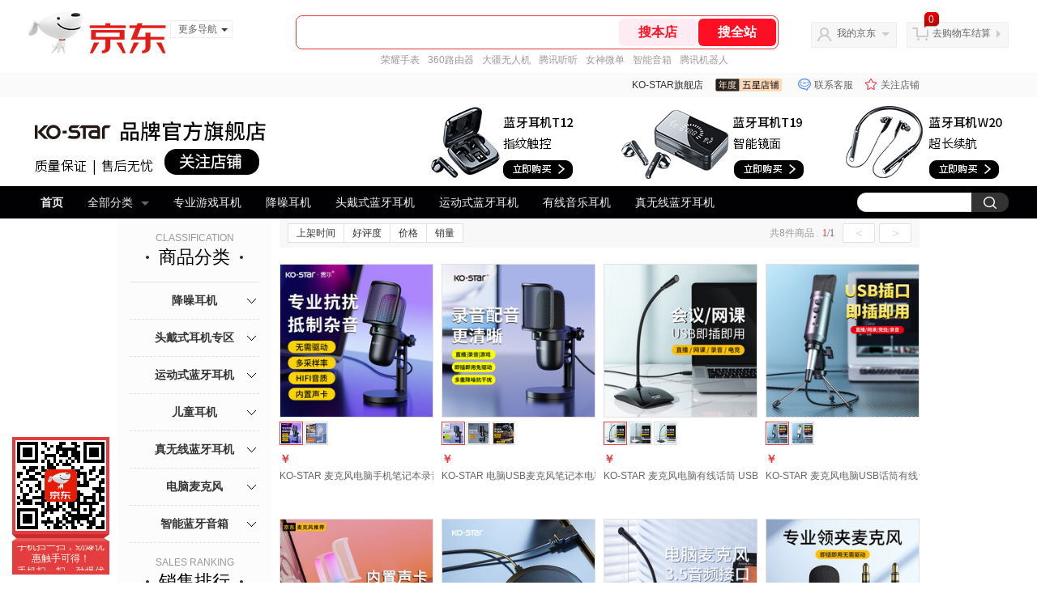

--- FILE ---
content_type: text/html;charset=utf-8
request_url: https://gia.jd.com/y.html?v=0.56411430442461&o=mall.jd.com/view_search-708901-13930894-99-1-24-1.html
body_size: 37
content:
var jd_risk_token_id='LTD7FL7GSAEQXSJWPEGZPDLWJ3UJU7FY67GUA6V7W6JIITANZBW7F5WQMPCSG5YHW3CDAZMJ2LP4I';

--- FILE ---
content_type: text/plain;charset=utf-8
request_url: https://api.m.jd.com/?functionId=mGetsByColor&appid=mall_jd_com&clientVersion=1.0.0&client=wh5&body=%7B%22encryptType%22%3A%221%22%2C%22source%22%3A%22jshop%22%2C%22type%22%3A%22mgets%22%2C%22area%22%3A%22%22%2C%22skuids%22%3A%22J_fc353725dd3fef93d5e49b9ac3da88a7c142a4ba9364380ea66521f6c32c6b6e%2CJ_fc353725dd3fef93d5e49b9ac3da88a70d30be50ff940e7dae16b5ff37da5f7a%2CJ_1b8ef03c6eb6d7ddf65961ef049ce6911f8de50776ec7e43943687426a08e0bb%2CJ_0f9205d37420bd40be17760e31f4a87c7bff33cc1511240f2a250a69c1f82961%2C%22%2C%22finalPrice%22%3A1%2C%22fSource%22%3A2%7D&uuid=1768799570624268120934&loginType=3
body_size: 153
content:
{"code":"605","echo":"the request needs to authenticate","disposal":{"evContent":"{\"evType\":\"3\",\"evUrl\":\"https://cfe.m.jd.com/privatedomain/risk_handler/03101900/\",\"evApi\":\"color_mGetsByColor\",\"lgId\":\"2193\",\"title\":\"京东验证\",\"logo\":\"https://m.360buyimg.com/mobilecal/jfs/t1/165511/29/32282/14417/6409830cFc70e2917/d53aa778441792e0.png\",\"evTypeTip\":\"验证一下，购物无忧\",\"actionTip\":\"快速验证\",\"fb\":\"0\",\"bottomText\":\"登录后，购物更轻松~\",\"evLang\":\"\"}","rpId":"rp-106840268-10196-1768799572763"}}

--- FILE ---
content_type: text/plain;charset=UTF-8
request_url: https://api.m.jd.com/
body_size: 66
content:
{"alterationinfo":null,"appidStatuscode":0,"code":0,"dd":"","fixedinfo":null,"interval":300,"openall":1,"openalltouch":1,"processtype":1,"traceId":"6430501.78042.17687995765890012","whwswswws":"BApXWrzSj1_5AmJoXX0YR60ENLkuhs11fBio4kkdo9xJ1MuiGcI-28XS_2Huqa4AicuZZ4fHShrmbSIg"}

--- FILE ---
content_type: text/javascript;charset=utf-8
request_url: https://chat1.jd.com/api/checkChat?callback=jQuery8423237&shopId=699218&_=1768799569964
body_size: 231
content:
jQuery8423237({"chatDomain":"chat.jd.com","chatUrl":"https://chat.jd.com/index.action?_t=&shopId=699218","code":1,"hasEntryGroup":0,"hotShop":true,"mock":false,"rank3":0,"seller":"KO-STAR旗舰店","shopId":699218,"subCode":0,"venderId":703446});

--- FILE ---
content_type: text/plain;charset=UTF-8
request_url: https://api.m.jd.com/
body_size: 68
content:
{"alterationinfo":null,"appidStatuscode":0,"code":0,"dd":"","fixedinfo":null,"interval":300,"openall":1,"openalltouch":1,"processtype":1,"traceId":"7546207.78042.17687995720903355","whwswswws":"BApXW2gaj1_5AmJoXX0YR60ENLkuhs11fBio4kkdo9xJ1MuiGcI-28XS_2Huqa4AicuZZ4fHShkGvrkA"}